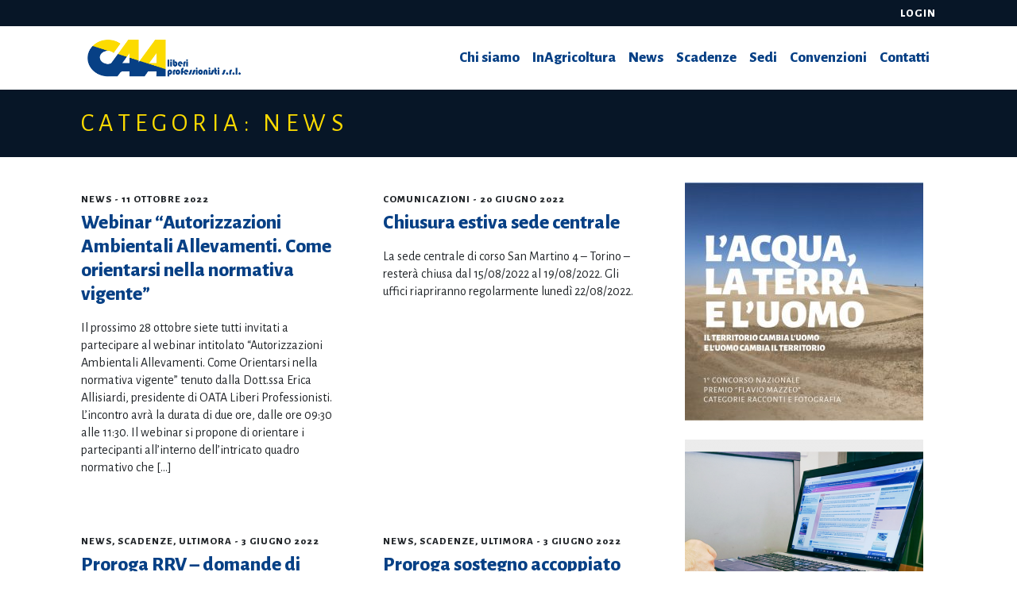

--- FILE ---
content_type: text/html; charset=UTF-8
request_url: https://www.caaitalia.it/category/news/page/3/
body_size: 7167
content:
<!doctype html>
<html lang="it-IT">
<head>
	<meta charset="UTF-8">
	<meta name="viewport" content="width=device-width, initial-scale=1">
	<link rel="profile" href="http://gmpg.org/xfn/11">

	
	<!-- <link href="https://fonts.googleapis.com/css?family=Alegreya+Sans:100,100i,300,300i,400,400i,500,500i,700,700i,800,800i,900,900i|Alegreya:400,400i,500,500i,700,700i,800,800i,900,900i" rel="stylesheet"> -->
	<title>News Archivi - Pagina 3 di 35 - CAA Liberi Professionisti</title>

<!-- This site is optimized with the Yoast SEO plugin v11.2.1 - https://yoast.com/wordpress/plugins/seo/ -->
<meta name="description" content="% % %"/>
<link rel="canonical" href="https://www.caaitalia.it/category/news/page/3/" />
<link rel="prev" href="https://www.caaitalia.it/category/news/page/2/" />
<link rel="next" href="https://www.caaitalia.it/category/news/page/4/" />
<meta property="og:locale" content="it_IT" />
<meta property="og:type" content="object" />
<meta property="og:title" content="News Archivi - Pagina 3 di 35 - CAA Liberi Professionisti" />
<meta property="og:description" content="% % %" />
<meta property="og:url" content="https://www.caaitalia.it/category/news/" />
<meta property="og:site_name" content="CAA Liberi Professionisti" />
<meta name="twitter:card" content="summary_large_image" />
<meta name="twitter:description" content="% % %" />
<meta name="twitter:title" content="News Archivi - Pagina 3 di 35 - CAA Liberi Professionisti" />
<script type='application/ld+json' class='yoast-schema-graph yoast-schema-graph--main'>{"@context":"https://schema.org","@graph":[{"@type":"Organization","@id":"https://www.caaitalia.it/#organization","name":"CAA Liberi Professionisti","url":"https://www.caaitalia.it/","sameAs":[],"logo":{"@type":"ImageObject","@id":"https://www.caaitalia.it/#logo","url":"https://www.caaitalia.it/wp-content/uploads/2018/05/CAA-Liberi-Professionisti-logo.png","width":740,"height":181,"caption":"CAA Liberi Professionisti"},"image":{"@id":"https://www.caaitalia.it/#logo"}},{"@type":"WebSite","@id":"https://www.caaitalia.it/#website","url":"https://www.caaitalia.it/","name":"CAA Liberi Professionisti","publisher":{"@id":"https://www.caaitalia.it/#organization"},"potentialAction":{"@type":"SearchAction","target":"https://www.caaitalia.it/?s={search_term_string}","query-input":"required name=search_term_string"}},{"@type":"CollectionPage","@id":"https://www.caaitalia.it/category/news/page/3/#webpage","url":"https://www.caaitalia.it/category/news/page/3/","inLanguage":"it-IT","name":"News Archivi - Pagina 3 di 35 - CAA Liberi Professionisti","isPartOf":{"@id":"https://www.caaitalia.it/#website"},"description":"% % %"}]}</script>
<!-- / Yoast SEO plugin. -->

<link rel='dns-prefetch' href='//fonts.googleapis.com' />
<link rel='dns-prefetch' href='//s.w.org' />
<link rel="alternate" type="application/rss+xml" title="CAA Liberi Professionisti &raquo; Feed" href="https://www.caaitalia.it/feed/" />
<link rel="alternate" type="application/rss+xml" title="CAA Liberi Professionisti &raquo; Feed dei commenti" href="https://www.caaitalia.it/comments/feed/" />
<link rel="alternate" type="application/rss+xml" title="CAA Liberi Professionisti &raquo; News Feed della categoria" href="https://www.caaitalia.it/category/news/feed/" />
<link rel='stylesheet' id='wp-block-library-css'  href='https://www.caaitalia.it/wp-includes/css/dist/block-library/style.min.css?ver=5.2.21' type='text/css' media='all' />
<link rel='stylesheet' id='hideshare-css'  href='https://www.caaitalia.it/wp-content/plugins/hideshare_plugin/css/hideshare.css?ver=1.1' type='text/css' media='all' />
<link rel='stylesheet' id='caaitalia-style-css'  href='https://www.caaitalia.it/wp-content/themes/caaitalia/style.css?ver=5.2.21' type='text/css' media='all' />
<link rel='stylesheet' id='dashicons-css'  href='https://www.caaitalia.it/wp-includes/css/dashicons.min.css?ver=5.2.21' type='text/css' media='all' />
<link rel='stylesheet' id='fonts-css'  href='https://fonts.googleapis.com/css?family=Alegreya+Sans%3A400%2C400i%2C700%2C700i%2C800%2C800i&#038;ver=5.2.21' type='text/css' media='all' />
<script type='text/javascript' src='https://www.caaitalia.it/wp-includes/js/jquery/jquery.js?ver=1.12.4-wp'></script>
<script type='text/javascript' src='https://www.caaitalia.it/wp-includes/js/jquery/jquery-migrate.min.js?ver=1.4.1'></script>
<link rel="EditURI" type="application/rsd+xml" title="RSD" href="https://www.caaitalia.it/xmlrpc.php?rsd" />
<link rel="wlwmanifest" type="application/wlwmanifest+xml" href="https://www.caaitalia.it/wp-includes/wlwmanifest.xml" /> 
<link rel="icon" href="https://www.caaitalia.it/wp-content/uploads/2018/05/cropped-CAA-Liberi-Professionisti-favicon-32x32.png" sizes="32x32" />
<link rel="icon" href="https://www.caaitalia.it/wp-content/uploads/2018/05/cropped-CAA-Liberi-Professionisti-favicon-192x192.png" sizes="192x192" />
<link rel="apple-touch-icon-precomposed" href="https://www.caaitalia.it/wp-content/uploads/2018/05/cropped-CAA-Liberi-Professionisti-favicon-180x180.png" />
<meta name="msapplication-TileImage" content="https://www.caaitalia.it/wp-content/uploads/2018/05/cropped-CAA-Liberi-Professionisti-favicon-270x270.png" />
		<style type="text/css" id="wp-custom-css">
			#pum_popup_title_18721{
	display: none;
}
#popmake-18721{
	padding: 0;
	border: #fff 2px solid;
	border-radius: 0;
}
.pum-theme-18713 .pum-content + .pum-close, .pum-theme-lightbox .pum-content + .pum-close{
	background-color: #074085;
}		</style>
		</head>

<body class="archive paged category category-news category-71 wp-custom-logo paged-3 category-paged-3 hfeed">
<div id="page" class="site">
	<a class="skip-link screen-reader-text" href="#content">Skip to content</a>

	<div class="fixed-top navbar-container">
		<nav class="navbar-private navbar-dark text-right navbar-expand-md" >
			<div class="container">
				<div class="collapse navbar-collapse flex-end">
					<ul id="secondary-menu" class="navbar-nav ml-0"><li class="menu-item menu-item-type-custom menu-item-object-custom"><a href="https://www.caaitalia.it/wp-login.php?secure_brixel=9697d5a4e6">Login</a></li></ul>				</div>
			</div>
		</nav>
	<nav class="navbar navbar-expand-md navbar-white">
	
	
	 <div class="container">
		<a href="https://www.caaitalia.it/" class="custom-logo-link" rel="home"><img width="740" height="181" src="https://www.caaitalia.it/wp-content/uploads/2018/05/CAA-Liberi-Professionisti-logo.png" class="custom-logo" alt="CAA Liberi Professionisti" srcset="https://www.caaitalia.it/wp-content/uploads/2018/05/CAA-Liberi-Professionisti-logo.png 740w, https://www.caaitalia.it/wp-content/uploads/2018/05/CAA-Liberi-Professionisti-logo-300x73.png 300w" sizes="(max-width: 740px) 100vw, 740px" /></a>		<!-- <a class="navbar-brand" href="#">CAA</a> -->
      <button class="navbar-toggler" type="button" data-toggle="collapse" data-target="#navbarCollapse" aria-controls="navbarCollapse" aria-expanded="false" aria-label="Toggle navigation">
        <!-- <span class="navbar-toggler-icon"></span> -->
		<span class="dashicons dashicons-menu"></span>
      </button>
      <div class="collapse navbar-collapse" id="navbarCollapse">
			<ul id="primary-menu" class="navbar-nav ml-auto"><li id="menu-item-3819" class="menu-item menu-item-type-post_type menu-item-object-page menu-item-3819"><a href="https://www.caaitalia.it/centro-di-assistenza-agricola-liberi-professionisti-srl/">Chi siamo</a></li>
<li id="menu-item-18090" class="menu-item menu-item-type-taxonomy menu-item-object-category menu-item-18090"><a href="https://www.caaitalia.it/category/inagricoltura/">InAgricoltura</a></li>
<li id="menu-item-16057" class="menu-item menu-item-type-post_type menu-item-object-page current_page_parent menu-item-16057"><a href="https://www.caaitalia.it/news/">News</a></li>
<li id="menu-item-16036" class="menu-item menu-item-type-post_type menu-item-object-page menu-item-16036"><a href="https://www.caaitalia.it/scadenze/">Scadenze</a></li>
<li id="menu-item-16060" class="menu-item menu-item-type-post_type menu-item-object-page menu-item-16060"><a href="https://www.caaitalia.it/sedi/">Sedi</a></li>
<li id="menu-item-15457" class="menu-item menu-item-type-post_type menu-item-object-page menu-item-15457"><a href="https://www.caaitalia.it/organismi-pagatori/convenzioni/">Convenzioni</a></li>
<li id="menu-item-4959" class="menu-item menu-item-type-post_type menu-item-object-page menu-item-4959"><a href="https://www.caaitalia.it/contatti/">Contatti</a></li>
</ul>      </div>
	  </div>
    </nav>
</div>
	
	<main role="main">


<header class="jumbotron b-main-header b-small-header">
<div class="container"><div class="row">
<div class="col-md-8">
	<div class="b-main-header-text pt-4 pb-4">
		<h1 class="page-title">Categoria: News</h1>				
	</div>
	</div>
	</div></div>
</header>

<section id="content">
	<div class="container b-news-area b-news-masonry">
	<div class="row">
		<div class="col-md-8">
			<div class="row">
			<div class="col-md-6 b-news-item-box">
						<article class="b-news-item">
								<span class="b-meta upper"><a href="https://www.caaitalia.it/category/news/">News</a> - 11 Ottobre 2022</span>
								<h3 class="b-title"><a href="https://www.caaitalia.it/autorizzazioni-ambientali-allevamenti-come-orientarsi-nella-normativa-vigente/">Webinar &#8220;Autorizzazioni Ambientali Allevamenti.  Come orientarsi nella normativa vigente&#8221;</a></h3>
								<div><p>Il prossimo 28 ottobre siete tutti invitati a partecipare al webinar intitolato “Autorizzazioni Ambientali Allevamenti. Come Orientarsi nella normativa vigente” tenuto dalla Dott.ssa Erica Allisiardi, presidente di OATA Liberi Professionisti. L’incontro avrà la durata di due ore, dalle ore 09:30 alle 11:30. Il webinar si propone di orientare i partecipanti all&#8217;interno dell&#8217;intricato quadro normativo che [&hellip;]</p></div></article></div><div class="col-md-6 b-news-item-box">
						<article class="b-news-item">
								<span class="b-meta upper"><a href="https://www.caaitalia.it/category/news/comunicazioni/">comunicazioni</a> - 20 Giugno 2022</span>
								<h3 class="b-title"><a href="https://www.caaitalia.it/chiusura-sede-centrale-24-06-2022/">Chiusura estiva sede centrale</a></h3>
								<div><p>La sede centrale di corso San Martino 4 – Torino – resterà chiusa dal 15/08/2022 al 19/08/2022. Gli uffici riapriranno regolarmente lunedì 22/08/2022.</p></div></article></div><div class="col-md-6 b-news-item-box">
						<article class="b-news-item">
								<span class="b-meta upper"><a href="https://www.caaitalia.it/category/news/">News</a>, <a href="https://www.caaitalia.it/category/scadenze/">scadenze</a>, <a href="https://www.caaitalia.it/category/news/ultimora/">ultimora</a> - 3 Giugno 2022</span>
								<h3 class="b-title"><a href="https://www.caaitalia.it/proroga-rrv-domande-di-aiuto-campagna-2022-2023/">Proroga RRV &#8211; domande di aiuto campagna 2022/2023</a></h3>
								<div><p>Le istruzioni operative di AGEA n. 58 del 31 maggio 2022 hanno PROROGATO AL 06/06/2022 il termine per la presentazione delle domande di Riconversione e Ristrutturazione Vigneti &#8211; campagna 2022-2023.</p></div></article></div><div class="col-md-6 b-news-item-box">
						<article class="b-news-item">
								<span class="b-meta upper"><a href="https://www.caaitalia.it/category/news/">News</a>, <a href="https://www.caaitalia.it/category/scadenze/">scadenze</a>, <a href="https://www.caaitalia.it/category/news/ultimora/">ultimora</a> - 3 Giugno 2022</span>
								<h3 class="b-title"><a href="https://www.caaitalia.it/proroga-sostegno-accoppiato-olio-di-oliva-campagna-2021-comunicazione-di-causa-forza-maggiore-o-di-circostanza-eccezionale-impegno-al-reimpianto/">Proroga sostegno accoppiato olio di oliva &#8211; Campagna 2021 &#8211; Comunicazione di causa forza maggiore o di circostanza eccezionale/impegno al reimpianto</a></h3>
								<div><p>Le Istruzioni Operative di AGEA n. 59 del 1 giugno 2022 hanno PROROGATO AL 06/06/2022 la scadenza per la presentazione della comunicazione di causa forza maggiore o di circostanza eccezionale / impegno al reimpianto dell’oliveto per la superfice olivicola divenuta improduttiva.</p></div></article></div><div class="col-md-6 b-news-item-box">
						<article class="b-news-item">
								<span class="b-meta upper"><a href="https://www.caaitalia.it/category/news/">News</a>, <a href="https://www.caaitalia.it/category/news/ultimora/">ultimora</a> - 13 Maggio 2022</span>
								<h3 class="b-title"><a href="https://www.caaitalia.it/proroga-dei-termini-di-presentazione-delle-domande-di-aiuto-della-politica-agricola-comune-per-lanno-2022/">Proroga dei termini di presentazione delle domande di aiuto della Politica agricola comune per l’anno 2022</a></h3>
								<div><p>Pubblicato il DM di proroga al 15/06/2022 dei termini di presentazione delle domande di aiuto della Politica agricola comune per l’anno 2022</p></div></article></div><div class="col-md-6 b-news-item-box">
						<article class="b-news-item">
								<span class="b-meta upper"><a href="https://www.caaitalia.it/category/news/comunicazioni/">comunicazioni</a> - 11 Marzo 2022</span>
								<h3 class="b-title"><a href="https://www.caaitalia.it/assistenza-tecnica-agricola-ecco-i-nuovi-tecnici-in-italia-formati-da-caa-liberi-professionisti/">Assistenza tecnica agricola. Ecco i nuovi tecnici in Italia formati da CAA Liberi Professionisti</a></h3>
								<div><p>Successo per le prime due edizioni del Corso di specializzazione per responsabili e operatori CAA, nella consapevolezza che oggi, la gestione delle domande AGEA e degli Organismi Pagatori regionali richiede un’alta professionalità. Guarda qui l&#8217;intervista a Lorenzo Benanti, direttore CAA Gruppo Liberi Professionisti.</p></div></article></div><div class="col-md-6 b-news-item-box">
						<article class="b-news-item">
								<span class="b-meta upper"><a href="https://www.caaitalia.it/category/news/comunicazioni/">comunicazioni</a> - 11 Marzo 2022</span>
								<h3 class="b-title"><a href="https://www.caaitalia.it/pac-2023-i-professionisti-dellagricoltura-al-fianco-delle-aziende-per-una-nuova-sfida/">Pac 2023, i professionisti dell’agricoltura al fianco delle aziende per una nuova sfida</a></h3>
								<div><p>Obiettivi ambientali, di sostenibilità ma anche economici nella prossima Pac. Per aiutare le aziende in una migliore gestione del territorio, della parte economica e dei mezzi tecnici, i professionisti sono pronti e metteranno a disposizione le proprie competenze”. Ne parla qui Lorenzo Benanti, direttore CAA Gruppo Liberi Professionisti</p></div></article></div><div class="col-md-6 b-news-item-box">
						<article class="b-news-item">
								<span class="b-meta upper"><a href="https://www.caaitalia.it/category/scadenze/">scadenze</a>, <a href="https://www.caaitalia.it/category/news/ultimora/">ultimora</a> - 1 Marzo 2022</span>
								<h3 class="b-title"><a href="https://www.caaitalia.it/19227-2/">Proroga termine scadenza istruttorie DAR e trasferimento titoli 2021</a></h3>
								<div><p>Con Circolare AGEA Coordinamento prot. 17022 del 28/02/2022 viene prorogato il termine del 28 febbraio 2022, previsto dalle circolari AGEA prot. 99157 del 20 dicembre 2018 e prot. n. 18677 del 16 marzo 2021, AL 4 MARZO 2022 per il completamento delle istruttorie delle domande di accesso alla riserva nazionale 2021 e alle domande di [&hellip;]</p></div></article></div><div class="col-md-6 b-news-item-box">
						<article class="b-news-item">
								<span class="b-meta upper"><a href="https://www.caaitalia.it/category/news/">News</a> - 28 Dicembre 2021</span>
								<h3 class="b-title"><a href="https://www.caaitalia.it/corso-di-formazione-responsabili-e-operatori-caa/">Al via la 2^ Edizione. Corso di specializzazione Responsabili e Operatori CAA.</a></h3>
								<div><p>Sulla base dell’esperienza acquisita e consapevole che oggi la gestione delle domande AGEA e degli Organismi Pagatori regionali richiede un’alta professionalità, e dopo il &#8220;Tutto Esaurito&#8221; della Prima edizione, il CAA Liberi Professionisti ha organizzato il secondo CORSO DI SPECIALIZZAZIONE PER RESPONSABILI E OPERATORI CAA Il corso è rivolto agli operatori degli sportelli CAA, ai [&hellip;]</p></div></article></div><div class="col-md-6 b-news-item-box">
						<article class="b-news-item">
								<span class="b-meta upper"><a href="https://www.caaitalia.it/category/news/comunicazioni/">comunicazioni</a>, <a href="https://www.caaitalia.it/category/news/">News</a> - 21 Dicembre 2021</span>
								<h3 class="b-title"><a href="https://www.caaitalia.it/1-concorso-nazionale-premio-flavio-mazzeo/">1° Concorso nazionale &#8211; Premio &#8220;Flavio Mazzeo&#8221; &#8211; Prorogato al 20/03/2022</a></h3>
								<div><p>Il Centro di Assistenza Agricola Liberi Professionisti, in occasione del ventennale della propria attività, indice la prima edizione del premio &#8220;Flavio Mazzeo&#8221; riservato alle categorie di racconti e fotografia. Il tema comune a entrambe le sezioni è: L’ACQUA, LA TERRA E L’UOMO IL TERRITORIO CAMBIA L’UOMO E L’UOMO CAMBIA IL TERRITORIO Scarica QUI il bando</p></div></article></div>			</div>
			
	<nav class="navigation pagination" role="navigation">
		<h2 class="screen-reader-text">Navigazione articoli</h2>
		<div class="nav-links"><a class="prev page-numbers" href="https://www.caaitalia.it/category/news/page/2/"><</a>
<a class='page-numbers' href='https://www.caaitalia.it/category/news/'>1</a>
<a class='page-numbers' href='https://www.caaitalia.it/category/news/page/2/'>2</a>
<span aria-current='page' class='page-numbers current'>3</span>
<a class='page-numbers' href='https://www.caaitalia.it/category/news/page/4/'>4</a>
<a class='page-numbers' href='https://www.caaitalia.it/category/news/page/5/'>5</a>
<span class="page-numbers dots">&hellip;</span>
<a class='page-numbers' href='https://www.caaitalia.it/category/news/page/35/'>35</a>
<a class="next page-numbers" href="https://www.caaitalia.it/category/news/page/4/">></a></div>
	</nav>		</div>
		<div class="col-md-4">
			<div>
				
<aside id="secondary" class="widget-area">
	<section id="media_image-2" class="widget widget_media_image"><a href="https://www.caaitalia.it/1-concorso-nazionale-premio-flavio-mazzeo/"><img width="300" height="300" src="https://www.caaitalia.it/wp-content/uploads/2021/09/Concorso-nazionale-–-Premio-Flavio-Mazzeo-300x300.jpg" class="image wp-image-18731  attachment-medium size-medium" alt="1° Concorso nazionale – Premio “Flavio Mazzeo” riservato alle categorie di racconti e fotografia L’acqua, la terra e l’uomo Il territorio cambia l’uomo e l’uomo cambia il territorio" style="max-width: 100%; height: auto;" srcset="https://www.caaitalia.it/wp-content/uploads/2021/09/Concorso-nazionale-–-Premio-Flavio-Mazzeo-300x300.jpg 300w, https://www.caaitalia.it/wp-content/uploads/2021/09/Concorso-nazionale-–-Premio-Flavio-Mazzeo-150x150.jpg 150w, https://www.caaitalia.it/wp-content/uploads/2021/09/Concorso-nazionale-–-Premio-Flavio-Mazzeo.jpg 768w" sizes="(max-width: 300px) 100vw, 300px" /></a></section><section id="media_image-3" class="widget widget_media_image"><a href="https://www.caaitalia.it/corso-di-formazione-responsabili-e-operatori-caa/"><img width="300" height="300" src="https://www.caaitalia.it/wp-content/uploads/2021/11/Corso-di-specializzazione-responsabili-e-operatori-CAA-300x300.png" class="image wp-image-18903  attachment-medium size-medium" alt="" style="max-width: 100%; height: auto;" srcset="https://www.caaitalia.it/wp-content/uploads/2021/11/Corso-di-specializzazione-responsabili-e-operatori-CAA-300x300.png 300w, https://www.caaitalia.it/wp-content/uploads/2021/11/Corso-di-specializzazione-responsabili-e-operatori-CAA-150x150.png 150w, https://www.caaitalia.it/wp-content/uploads/2021/11/Corso-di-specializzazione-responsabili-e-operatori-CAA-768x768.png 768w, https://www.caaitalia.it/wp-content/uploads/2021/11/Corso-di-specializzazione-responsabili-e-operatori-CAA-1024x1024.png 1024w, https://www.caaitalia.it/wp-content/uploads/2021/11/Corso-di-specializzazione-responsabili-e-operatori-CAA.png 1080w" sizes="(max-width: 300px) 100vw, 300px" /></a></section><section id="search-2" class="widget widget_search"><h3 class="widget-title">Cerca tra le notizie</h3><form role="search" method="get" class="search-form" action="https://www.caaitalia.it/">
				<label>
					<span class="screen-reader-text">Ricerca per:</span>
					<input type="search" class="search-field" placeholder="Cerca &hellip;" value="" name="s" />
				</label>
				<input type="submit" class="search-submit" value="Cerca" />
			</form></section><section id="brixel_widget-4" class="widget widget_brixel_widget"><h3 class="widget-title">Scadenze</h3><ul class="b-list"><li><span class="b-date"></span><span class="b-title"><a href="https://www.caaitalia.it/aggregazione-caa-liberi-professionisti-caa-sae/">Aggregazione CAA Liberi Professionisti &#8211; CAA SAE</a></span></li><li><span class="b-date">30/01/2026</span><span class="b-title"><a href="https://www.caaitalia.it/srf01-produzioni-vegetali-campagna-assicurativa-2024-informatizzazione-delle-polizze/">SRF01 produzioni vegetali campagna assicurativa 2024 – informatizzazione delle polizze</a></span></li><li><span class="b-date">04/03/2026</span><span class="b-title"><a href="https://www.caaitalia.it/srf01-produzioni-vegetali-campagna-assicurativa-2024-presentazione-domande-di-sostegno-pagamento/">SRF01 produzioni vegetali campagna assicurativa 2024 &#8211; Presentazione domande di sostegno/pagamento</a></span></li><li><span class="b-date">04/03/2026</span><span class="b-title"><a href="https://www.caaitalia.it/srf-01-produzioni-zootecniche-campagna-assicurativa-2023-domande-di-sostegno/">SRF.01 Produzioni zootecniche campagna assicurativa 2023 – Domande di sostegno</a></span></li><li><span class="b-date">04/03/2026</span><span class="b-title"><a href="https://www.caaitalia.it/campagna-assicurativa-2023-polizze-a-copertura-dei-costi-di-smaltimento-delle-carcasse-animali-presentazione-domanda-di-aiuto/">Campagna assicurativa 2023 – Polizze a copertura dei costi di smaltimento delle carcasse animali – Presentazione domanda di aiuto</a></span></li><li><span class="b-date">04/03/2026</span><span class="b-title"><a href="https://www.caaitalia.it/gestione-del-rischio-srf01-domande-di-pagamento-produzioni-zootecniche-campagna-2023-2/">Gestione del rischio &#8211; SRF01 &#8211; Domande di pagamento produzioni zootecniche campagna 2023</a></span></li><li><span class="b-date">30/03/2026</span><span class="b-title"><a href="https://www.caaitalia.it/vitivinicolo-investimenti-domande-di-aiuto-campagna-2026-2027/">Vitivinicolo – Investimenti – Domande di aiuto campagna 2026/2027</a></span></li><li><span class="b-date">31/03/2026</span><span class="b-title"><a href="https://www.caaitalia.it/frutta-a-guscio-campagna-2024-domanda-di-saldo/">Frutta a guscio campagna 2024 &#8211; Domanda di saldo per le domande di sostegno presentate entro il 31 marzo 2025</a></span></li><li><span class="b-date">31/03/2026</span><span class="b-title"><a href="https://www.caaitalia.it/frutta-a-guscio-campagna-2024-domanda-di-saldo-per-i-beneficiari-ammessi-alla-domanda-di-sostegno-a-seguito-di-scorrimento-graduatoria/">Frutta a guscio campagna 2024 &#8211; Domanda di saldo per i beneficiari ammessi alla domanda di sostegno a seguito di scorrimento graduatoria</a></span></li><li><span class="b-date">05/08/2026</span><span class="b-title"><a href="https://www.caaitalia.it/distillazione-dei-sottoprodotti-della-vinificazione-campagna-2025-2026/">Distillazione dei sottoprodotti della vinificazione &#8211; Campagna 2025-2026</a></span></li></ul><a class="btn btn-default my-2 mb-5" href="https://www.caaitalia.it/scadenze/">Scopri di pi&ugrave;</a></section></aside><!-- #secondary -->
			</div>
		</div>
	</div>

	</div>
</section>



	</main>

	<footer id="main-footer" class="b-footer-widget pt-3 pb-3">
		<div class="container">
			<div class="row">
				<div class="col-md-4">
					<section id="text-2" class="widget widget_text"><h3 class="widget-title">CAA Liberi Professionisti</h3>			<div class="textwidget"><p>Il <strong>Centro di Assistenza Agricola Liberi Professionisti s.r.l.</strong> è una struttura nata per rispondere alle richieste dei produttori agricoli, clienti dei professionisti associati alle Associazioni proprietarie.</p>
<p>Autorizzato con Determina Dirigenziale n. 38 del 11/04/2002</p>
</div>
		</section>				</div>
				<div class="col-md-4">
					<section id="nav_menu-2" class="widget widget_nav_menu"><h3 class="widget-title">INFO</h3><div class="menu-footer-container"><ul id="menu-footer" class="menu"><li id="menu-item-15734" class="menu-item menu-item-type-post_type menu-item-object-page menu-item-15734"><a href="https://www.caaitalia.it/centro-di-assistenza-agricola-liberi-professionisti-srl/trasparenza/">Trasparenza</a></li>
<li id="menu-item-22989" class="menu-item menu-item-type-post_type menu-item-object-page menu-item-22989"><a href="https://www.caaitalia.it/centro-di-assistenza-agricola-liberi-professionisti-srl/trasparenza/codice-etico/">Codice etico</a></li>
<li id="menu-item-15864" class="menu-item menu-item-type-custom menu-item-object-custom menu-item-15864"><a target="_blank" rel="noopener noreferrer" href="http://www.caaitalia.it/wp-content/uploads/2020/02/CARTA-DEI-SERVIZI-aggiornata-al-20-11-2019.pdf">Carta dei servizi</a></li>
<li id="menu-item-22990" class="menu-item menu-item-type-post_type menu-item-object-page menu-item-22990"><a href="https://www.caaitalia.it/centro-di-assistenza-agricola-liberi-professionisti-srl/trasparenza/iso-27-001/">ISO 27.001</a></li>
<li id="menu-item-22991" class="menu-item menu-item-type-post_type menu-item-object-page menu-item-22991"><a href="https://www.caaitalia.it/centro-di-assistenza-agricola-liberi-professionisti-srl/trasparenza/whistleblowing/">Whistleblowing</a></li>
<li id="menu-item-15733" class="menu-item menu-item-type-post_type menu-item-object-page menu-item-15733"><a href="https://www.caaitalia.it/privacy-policy-cookie/">Privacy Policy &#038; Cookie</a></li>
</ul></div></section>				</div>
				<div class="col-md-4">
					<section id="text-4" class="widget widget_text"><h3 class="widget-title">Contatti</h3>			<div class="textwidget"><p>Sede Centrale: Corso San Martino, 4<br />
10122 TORINO (TO) – ITALY<br />
Telefono: <a href="tel:011541338">011.541338</a> &#8211; Tel/Fax: <a href="tel:0115623332">011.5623332</a><br />
E-mail: <a href="mailto:info@caaitalia.it">info@caaitalia.it</a><br />
Mail Certificata: <a href="mailto:caaliberiprofessionisti@peccaaitalia.it">caaliberiprofessionisti@peccaaitalia.it</a></p>
<p>P.IVA 08268610014</p>
</div>
		</section>				</div>
			</div>
		</div>
	</footer>
	
		<footer class="b-footer-network pt-3 pb-3">
		<div class="partner-container">
		<div class="container"><div class="row">
			<div class="col-md-4" role="complementary">
				<img width="26" height="35" src="https://www.caaitalia.it/wp-content/themes/caaitalia/img/lp_logo.png">
				<h4 class="info-title">Gruppo liberi professionisti</h4>
			</div>
			<div class="col-md-4" role="complementary"><div class="row">
				<div class="col-4 pl-0 pr-0" role="complementary">
				<img width="78" height="35" src="https://www.caaitalia.it/wp-content/themes/caaitalia/img/CAA.png">
				</div>
				<div class="col-4 pl-0 pr-0" role="complementary"><a href="http://www.oataitalia.it/" title="Organismo Assistenza Tecnica Agricola Liberi Professionisti" target="_blank"><img width="87" alt="Organismo Assistenza Tecnica Agricola Liberi Professionisti" height="35" src="https://www.caaitalia.it/wp-content/themes/caaitalia/img/OATA.png"></a></div>
				<div class="col-4 pl-0 pr-0" role="complementary">
				</div>
			</div></div>
			<div class="col-md-4" role="complementary">
			<p class="info"> Il più grande network italiano di professionisti al servizio del mondo agricolo</p>
			</div>
		</div></div>
	</div>
	</footer>
	
	<footer class="b-footer-credits">
		<div class="container">
			<div class="row">
				<div class="col-md-4">
					
				</div>
				<div class="col-md-4">
					
				</div>
				<div class="col-md-4">

				</div>
			</div>
		</div>
	</footer>
	
</div>	


<script type='text/javascript' src='https://www.caaitalia.it/wp-content/plugins/hideshare_plugin/js/hideshare.js?ver=5.2.21'></script>
<script type='text/javascript' src='https://www.caaitalia.it/wp-content/plugins/hideshare_plugin/js/init.hideshare.js?ver=5.2.21'></script>
<script type='text/javascript' src='https://www.caaitalia.it/wp-content/themes/caaitalia/js/navigation.js?ver=20151215'></script>
<script type='text/javascript' src='https://www.caaitalia.it/wp-content/themes/caaitalia/js/skip-link-focus-fix.js?ver=20151215'></script>
<script type='text/javascript' src='https://www.caaitalia.it/wp-content/themes/caaitalia/js/jquery.waypoints.min.js?ver=5.2.21'></script>
<script type='text/javascript' src='https://www.caaitalia.it/wp-includes/js/imagesloaded.min.js?ver=3.2.0'></script>
<script type='text/javascript' src='https://www.caaitalia.it/wp-includes/js/masonry.min.js?ver=3.3.2'></script>
<script type='text/javascript' src='https://www.caaitalia.it/wp-content/themes/caaitalia/js/custom.js?ver=5.2.21'></script>
<script type='text/javascript' src='https://www.caaitalia.it/wp-content/themes/caaitalia/bootstrap-4.1.1/dist/js/bootstrap.bundle.min.js?ver=5.2.21'></script>
<script type='text/javascript' src='https://www.caaitalia.it/wp-includes/js/wp-embed.min.js?ver=5.2.21'></script>

</body>
</html>


--- FILE ---
content_type: text/css
request_url: https://www.caaitalia.it/wp-content/plugins/hideshare_plugin/css/hideshare.css?ver=1.1
body_size: 253
content:
/*
 * BRIXEL SETTINGS FOR HIDESHARE
 */

/*single footer: social*/
.social-buttons{

}

.hideshare-btn{

}


.hideshare-list{
list-style: none;
  font-size: 14px;
}

.hideshare-list:after{
clear:both;
float:none;
}

.hideshare-list li{
  display: inline-block;
  margin-right: 5px;
  margin-bottom: 15px;
}


.hideshare-list a{
  color: #FFF;
  display: inline-block
}


.hideshare-list li a:hover{
	opacity:0.8;
}

.hideshare-list li span{
  display: inline-block;
  line-height: 29px;
  vertical-align: top;
  font-size: 16px;
  margin: 0 5px;
}
.hideshare-list li span.genericons{
  font-size: 24px;
}


.hideshare-facebook:hover, .hideshare-twitter:hover, .hideshare-google-plus:hover{color:#fff;}



.hideshare-facebook{background:#44619D;}
.hideshare-facebook:hover{background:#6980B0;}
.hideshare-twitter{background:#55ACEE;}
.hideshare-twitter:hover{background:#77BCF1;}
.hideshare-google-plus{background:#DD4B38}
.hideshare-google-plus:hover{background:#E47263}
.hideshare-wrap{}

.hideshare-wrap:after{
clear:both;
float:none;
}

--- FILE ---
content_type: text/javascript
request_url: https://www.caaitalia.it/wp-content/plugins/hideshare_plugin/js/init.hideshare.js?ver=5.2.21
body_size: -92
content:
( function( $ ) {
      $(".hideshare").hideshare({
          linkedin: false,			googleplus: false,
          pinterest: false,
      });
} )( jQuery );

--- FILE ---
content_type: text/javascript
request_url: https://www.caaitalia.it/wp-content/plugins/hideshare_plugin/js/hideshare.js?ver=5.2.21
body_size: 8880
content:
/*! hideshare - v0.1.1 - 2020-10-19
* https://github.com/arnonate/jQuery-FASS-Widget
* Copyright (c) 2013 Nate Arnold; Licensed MIT */
/* ========================================================================
 * HIDESHARE v1.0.0
 * https://github.com/arnonate/hideshare
 * ========================================================================

  Copyright (c) 2013 Nate Arnold

  Permission is hereby granted, free of charge, to any person
  obtaining a copy of this software and associated documentation
  files (the "Software"), to deal in the Software without
  restriction, including without limitation the rights to use,
  copy, modify, merge, publish, distribute, sublicense, and/or sell
  copies of the Software, and to permit persons to whom the
  Software is furnished to do so, subject to the following
  conditions:

  The above copyright notice and this permission notice shall be
  included in all copies or substantial portions of the Software.

  THE SOFTWARE IS PROVIDED "AS IS", WITHOUT WARRANTY OF ANY KIND,
  EXPRESS OR IMPLIED, INCLUDING BUT NOT LIMITED TO THE WARRANTIES
  OF MERCHANTABILITY, FITNESS FOR A PARTICULAR PURPOSE AND
  NONINFRINGEMENT. IN NO EVENT SHALL THE AUTHORS OR COPYRIGHT
  HOLDERS BE LIABLE FOR ANY CLAIM, DAMAGES OR OTHER LIABILITY,
  WHETHER IN AN ACTION OF CONTRACT, TORT OR OTHERWISE, ARISING
  FROM, OUT OF OR IN CONNECTION WITH THE SOFTWARE OR THE USE OR
  OTHER DEALINGS IN THE SOFTWARE.
 */

/*global jQuery:false, window:false, document:false */

;(function(window, $) {

  "use strict";

  // HIDESHARE PUBLIC CLASS DEFINITION
  // =================================

  var Hideshare = function (elem, options) {
    this.elem = elem;
    this.$elem = $(elem);
    this.options = options;
  };

  Hideshare.prototype = {
    defaults: {
      link: document.URL,
      title: document.title,
      description: '',
      media: null,
      facebook: true,
      twitter: true,
      pinterest: true,
      googleplus: true,
      linkedin: true,
      position: "bottom",
      speed: 100
    },

    init: function() {
      this.config = $.extend({}, this.defaults, this.options);
      this.wrapHideshare();
      return this;
    },

    wrapHideshare: function() {
      var output = output,
          width = this.$elem.outerWidth(),
          height = this.$elem.outerHeight(),
          liWidth = 0,
          placement = this.config.position,
          transition = this.config.speed,
          shareTitle = this.config.title,
          shareLink = this.config.link,
          shareMedia = this.config.media,
          shareDescription = this.config.description,
          facebookTemplate = '<li><a class="hideshare-facebook" href="#"><i class="fa fa-facebook-square fa-2x"></i><span>Facebook</span></a></li>',
          twitterTemplate = '<li><a class="hideshare-twitter" href="#"><i class="fa fa-twitter-square fa-2x"></i><span>Twitter</span></a></li>',
          pinterestTemplate = '<li><a class="hideshare-pinterest" href="#" data-pin-do="buttonPin" data-pin-config="above"><i class="fa fa-pinterest-square fa-2x"></i><span>Pinterest</span></a></li>',
          googleplusTemplate = '<li><a class="hideshare-google-plus" href="#"><i class="fa fa-google-plus-square fa-2x"></i><span>Google Plus</span></a></li>',
          linkedinTemplate = '<li><a class="hideshare-linkedin" href="#"><i class="fa fa-linkedin-square fa-2x"></i><span>Linked In</span></a></li>';

      if (this.config.facebook) {
        output = facebookTemplate;
        liWidth += 40;
      } else {
        output = "";
        liWidth = liWidth;
      }
      if (this.config.twitter) {
        output += twitterTemplate;
        liWidth += 40;
      } else {
        output = output;
        liWidth = liWidth;
      }
      if (this.config.pinterest) {
        output += pinterestTemplate;
        liWidth += 40;
      } else {
        output = output;
        liWidth = liWidth;
      }
      if (this.config.googleplus) {
        output += googleplusTemplate;
        liWidth += 40;
      } else {
        output = output;
        liWidth = liWidth;
      }
      if (this.config.linkedin) {
        output += linkedinTemplate;
        liWidth += 40;
      } else {
        output = output;
        liWidth = liWidth;
      }
      if (liWidth < width) {
        liWidth = width;
      }

      // Construct sharing list
      //var hideshareList = '<ul class="hideshare-list" style="display: none; width: ' + liWidth + 'px' + '">' + output + '</ul>';
      
      //brixelchange
      var hideshareList = '<ul class="hideshare-list" style="width: ' + liWidth + 'px' + '">' + output + '</ul>';

      // Wrap button
      //this.$elem.addClass("hideshare-btn").wrap("<div class='hideshare-wrap' style='width:" + width + "px; height:" + height + "px;' />");
      this.$elem.addClass("hideshare-btn").wrap("<div class='hideshare-wrap' />");
      this.$wrap = this.$elem.parent();

      // Insert sharing button list
      $(hideshareList).insertAfter(this.$elem);

      // Get placement of share buttons
      var getPlacement = function(placement, width, height, speed, $wrap) {

        var styles = {};

        if (placement === "right") {
          styles = {
            "left"    : width + 10 + "px",
            "right"   : -(width + 10) + "px",
            "opacity" : "toggle"
          };
        } else if (placement === "left") {
          styles = {
            "left"    : -(width + 10) + "px",
            "right"   : width + 10 + "px",
            "opacity" : "toggle"
          };
        } else if (placement === "top") {
          styles = {
            "top"     : -(height + 10) + "px",
            "bottom"  : height + 10 + "px",
            "opacity" : "toggle"
          };
        } else /* placement === "bottom" */ {
          styles = {
            /*"top"     : height + 10 + "px",
            "bottom"  : -(height + 10) + "px",
            "left"    : "0px",
            "opacity" : "toggle"*/
          };
        }

        $wrap.find(".hideshare-list").animate(styles, speed).addClass("shown");
      };

      // Return to original position
      var returnPlacement = function(speed, $wrap) {
        var styles = {
          "top"     : "0px",
          "left"    : "0px",
          //"opacity" : "toggle"
        };

        $wrap.find(".hideshare-list").animate(styles, speed).removeClass("shown");
      };

      // Toggle sharing on button click
      this.$elem.click(function(e) {
        var $wrap = $(e.currentTarget).parent();
        var list = $wrap.find(".hideshare-list");
        if (list.hasClass("shown")){
          returnPlacement(transition, $wrap);
        } else {
          getPlacement(placement, width, height, transition, $wrap);
        }
        return false;
      });


      // SHARING FUNCTIONS
	  var shareFacebook = function() {
        window.open('//www.facebook.com/sharer/sharer.php?u=' + encodeURIComponent(shareLink),'Facebook','menubar=no,toolbar=no,resizable=yes,scrollbars=yes,height=600,width=600');
      };
      var shareTwitter = function() {
        window.open('https://twitter.com/intent/tweet?original_referer=' + encodeURIComponent(shareLink) + '&text=' + encodeURIComponent(shareTitle) + '%20' + encodeURIComponent(shareLink),'Twitter','menubar=no,toolbar=no,resizable=yes,scrollbars=yes,height=600,width=600');
      };
      var sharePinterest = function() {
        window.open('//pinterest.com/pin/create/button/?url=' + encodeURIComponent(shareLink) + '&media=' + encodeURIComponent(shareMedia) + '&description=' + encodeURIComponent(shareTitle),'Pinterest','menubar=no,toolbar=no,resizable=yes,scrollbars=yes,height=600,width=600');
      };
      var shareGooglePlus = function() {
        window.open('//plus.google.com/share?url=' + encodeURIComponent(shareLink),'GooglePlus','menubar=no,toolbar=no,resizable=yes,scrollbars=yes,height=600,width=600');
      };
      var shareLinkedIn = function() {
        window.open('//www.linkedin.com/shareArticle?mini=true&url=' + encodeURIComponent(shareLink) + '&title=' + encodeURIComponent(shareTitle) + '&source=' + encodeURIComponent(shareLink),'LinkedIn','menubar=no,toolbar=no,resizable=yes,scrollbars=yes,height=600,width=600');
      };


      this.$wrap.find(".hideshare-facebook").click(function() {
        shareFacebook();
        return false;
      });

      this.$wrap.find(".hideshare-twitter").click(function() {
        shareTwitter();
        return false;
      });

      this.$wrap.find(".hideshare-pinterest").click(function() {
        sharePinterest();
        return false;
      });

      this.$wrap.find(".hideshare-google-plus").click(function() {
        shareGooglePlus();
        return false;
      });

      this.$wrap.find(".hideshare-linkedin").click(function() {
        shareLinkedIn();
        return false;
      });

    }
  };

  Hideshare.defaults = Hideshare.prototype.defaults;

  $.fn.hideshare = function(options) {
    return this.each(function() {
      new Hideshare(this, options).init();
    });
  };

  window.Hideshare = Hideshare;

})(window, jQuery);

--- FILE ---
content_type: text/javascript
request_url: https://www.caaitalia.it/wp-content/themes/caaitalia/js/custom.js?ver=5.2.21
body_size: 1089
content:
/**
 * Theme functions file
 *
 * Contains handlers for navigation, accessibility, header sizing
 * footer widgets and Featured Content slider
 *
 */
 
var waypoint = new Waypoint({
		element: document.getElementById('content'),
		handler: function(direction) {
			if(direction === 'down'){
				jQuery('body').addClass('nav-bar-on');
			}else if(direction === 'up'){
				jQuery('body').removeClass('nav-bar-on');
			}
		}
	});

 var waypoint = new Waypoint({
		element: document.getElementById('main-footer'),
		handler: function(direction) {
			if(direction === 'down'){
				jQuery('body').addClass('footer-on');
			}else if(direction === 'up'){
				jQuery('body').removeClass('footer-on');
			}
		},
		offset: '100%'
	});

jQuery(function () {
  jQuery('[data-toggle="tooltip"]').tooltip()
})
	

/* ( function( $ ) {
	var body    = $( 'body' ),
		_window = $( window );
		
	_window.load( function() {
		// Arrange footer widgets vertically.
		if ( $.isFunction( $.fn.masonry ) ) {
			$( '.b-news-masonry' ).masonry( {
				itemSelector: 'div.b-news-item-box',
				columnWidth: '.grid-sizer',
				percentPosition: true,
				gutterWidth: 0,
				isResizable: true,
				//isRTL: $( 'body' ).is( '.rtl' )
			} );
		}

	} );
	
	
	
	
	
} )( jQuery ); */

